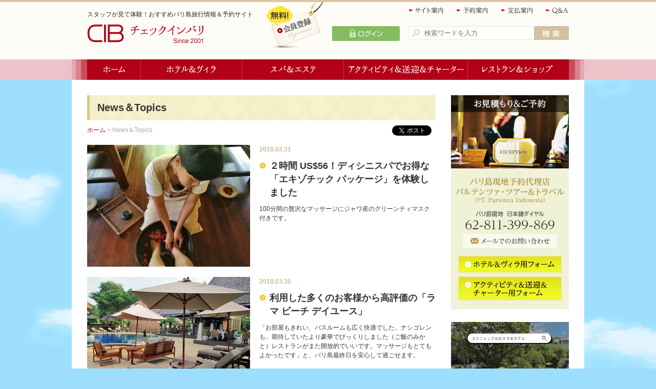

--- FILE ---
content_type: text/html
request_url: https://checkinnbali.com/news/index.php?y=2018&m=3
body_size: 34479
content:
<!doctype html>
<html lang="ja">
<head>
	<meta http-equiv="Content-Type" content="text/html;charset=UTF-8">
<meta http-equiv="Content-Style-Type" content="text/css">
<meta http-equiv="Content-Script-Type" content="text/javascript">
<title>News＆Topics | チェックインバリ</title>
<meta name="keywords" content="バリ島,ホテル,スパ,送迎,チャーター,アクティビティ,旅行">
<meta name="description" content="バリ島のホテル、スパ、アクティビティを地図や口コミから検索し予約ができる旅行のサイトです。レストランや雑貨店、観光地情報も更新しています。">

<meta property="og:url" content="http://www.checkinnbali.com//news/index.php?y=2018&amp;m=3" />
<meta property="og:title" content="News＆Topics | チェックインバリ" />
<meta property="og:description" content="バリ島のホテル、スパ、アクティビティを地図や口コミから検索し予約ができる旅行のサイトです。レストランや雑貨店、観光地情報も更新しています。" />
<meta property="og:image" content="http://www.checkinnbali.com//assets/images/global/logo.png" />

<meta name="twitter:card" content="summary_large_image" />

<link rel="stylesheet" href="/assets/styles/default.css">
<script type="text/javascript" src="/assets/js/jquery-1.11.1.min.js"></script>
<script type="text/javascript" src="/assets/js/smoothScroll.js"></script>
<script type="text/javascript" src="/assets/js/jquery.flatHeight.1.1.min.js"></script>
<script type="text/javascript" src="/assets/js/jquery.slides.min.js"></script>
<script type="text/javascript" src="/assets/js/jquery.easing.compatibility.js"></script>
<script type="text/javascript" src="/assets/js/common.js"></script>
<!--[if lt IE 9]>
	<script src="/assets/js/html5shiv.min.js"></script>
	<script src="/assets/js/html5shiv-printshiv.min.js"></script>
	<script src="http://ie7-js.googlecode.com/svn/version/2.1(beta4)/IE9.js"></script>
<![endif]-->
<!-- Global site tag (gtag.js) - Google Ads: 953986875 --> <script async src="https://www.googletagmanager.com/gtag/js?id=AW-953986875"></script> <script> window.dataLayer = window.dataLayer || []; function gtag(){dataLayer.push(arguments);} gtag('js', new Date()); gtag('config', 'AW-953986875'); </script>
	<link rel="stylesheet" href="/assets/styles/news.css">
	<script type="text/javascript" src="/assets/js/sns_btn.js"></script>
</head>
<body>
	<div id="wrapper">
		
		<header id="gHeader">
	<div class="gHeaderInner">
		<div class="logoArea">
			<h1>スタッフが見て体験！おすすめバリ島旅行情報＆予約サイト</h1>
			<p class="logo"><a href="/"><img src="/assets/images/global/logo.png" alt="CIB チェックインバリ"></a></p>
		</div>

		<div class="loginArea">
							<p class="registBtn"><a href="/user/form.php"><img src="/assets/images/global/regist_label.png" alt="無料会員登録"></a></p>
				<p class="loginBtn"><a href="/login/"><img src="/assets/images/btn/btn_login.png" alt="ログイン"></a></p>
					</div>

		<div class="subNavArea">
			<ul class="subNav">
				<li class="subNav01"><a href="/guide/">サイト案内</a></li>
				<li class="subNav02"><a href="/guide/reserve.html">予約案内</a></li>
				<li class="subNav03"><a href="/guide/pay.html">支払案内</a></li>
				<li class="subNav04"><a href="/guide/qa.html">Q&amp;A</a></li>
			</ul>
			<div class="searchBox">
				<form action="/search">
					<input type="text" name="q" placeholder="検索ワードを入力" value=""><!--
					 --><input type="submit" value="">
				</form>
			</div>
		</div>
	</div><!-- /.gHeaderInner -->
</header><!-- /#gHeader -->

<nav id="gNav">
	<ul>
		<li class="gNav01">
			<a href="/">ホーム</a>
		</li>
		<li class="gNav02">
			<a href="/hotel/">ホテル＆ヴィラ</a>
							<ul>
											<li><a href="/hotel/index.php?search_erea_id=96&active_flg=search_erea">★人気ホテル予約受付中</a></li>
											<li><a href="/hotel/index.php?search_erea_id=16&active_flg=search_erea">レギャン</a></li>
											<li><a href="/hotel/index.php?search_erea_id=15&active_flg=search_erea">クタ＆トゥバン</a></li>
											<li><a href="/hotel/index.php?search_erea_id=17&active_flg=search_erea">スミニャック＆クロボカン</a></li>
											<li><a href="/hotel/index.php?search_erea_id=18&active_flg=search_erea">チャングー＆タナロット</a></li>
											<li><a href="/hotel/index.php?search_erea_id=19&active_flg=search_erea">ジンバラン＆ウルワツ＆ウンガサン</a></li>
											<li><a href="/hotel/index.php?search_erea_id=20&active_flg=search_erea">ヌサドゥア＆ベノア</a></li>
											<li><a href="/hotel/index.php?search_erea_id=21&active_flg=search_erea">サヌール</a></li>
											<li><a href="/hotel/index.php?search_erea_id=22&active_flg=search_erea">ウブド</a></li>
											<li><a href="/hotel/index.php?search_erea_id=23&active_flg=search_erea">チャンディダサ＆その他</a></li>
									</ul>
					</li>
		<li class="gNav03">
			<a href="/spa/">スパ＆エステ</a>
							<ul>
											<li><a href="/spa/index.php?search_erea_id=88&active_flg=search_erea">★人気スパ予約数ベスト７</a></li>
											<li><a href="/spa/index.php?search_erea_id=47&active_flg=search_erea">ヌサドゥア＆ベノア</a></li>
											<li><a href="/spa/index.php?search_erea_id=45&active_flg=search_erea">スミニャック＆クロボカン</a></li>
											<li><a href="/spa/index.php?search_erea_id=44&active_flg=search_erea">クタ＆トゥバン＆レギャン</a></li>
											<li><a href="/spa/index.php?search_erea_id=46&active_flg=search_erea">ジンバラン</a></li>
											<li><a href="/spa/index.php?search_erea_id=48&active_flg=search_erea">サヌール</a></li>
											<li><a href="/spa/index.php?search_erea_id=49&active_flg=search_erea">ウブド</a></li>
									</ul>
					</li>
		<li class="gNav04">
			<a href="/activity/">アクティビティ＆送迎＆チャーター</a>
							<ul>
											<li><a href="/activity/index.php?search_type_id=86&active_flg=search_erea">最終日ホテルデイユース</a></li>
											<li><a href="/activity/index.php?search_type_id=94&active_flg=search_erea">最終日スパデイユース</a></li>
											<li><a href="/activity/index.php?search_type_id=36&active_flg=search_erea">送迎/カーチャーター</a></li>
											<li><a href="/activity/index.php?search_type_id=41&active_flg=search_erea">Wi-Fiレンタル/空港VIP</a></li>
											<li><a href="/activity/index.php?search_type_id=37&active_flg=search_erea">レストランディナー/ランチ/アフタヌーンティー/食べ放題</a></li>
											<li><a href="/activity/index.php?search_type_id=31&active_flg=search_erea">バリ島内定番観光ツアー/芸能文化</a></li>
											<li><a href="/activity/index.php?search_type_id=33&active_flg=search_erea">動物/体験型アクティビティ</a></li>
											<li><a href="/activity/index.php?search_type_id=34&active_flg=search_erea">マリン/ラフティング/クルーズ/SUP</a></li>
											<li><a href="/activity/index.php?search_type_id=84&active_flg=search_erea">カユマニス＆アメティス</a></li>
									</ul>
					</li>
		<li class="gNav05">
			<a href="/shop/">レストラン＆ショップ</a>
							<ul>
											<li><a href="/shop/index.php?search_erea_id=66&active_flg=search_erea">クタ＆トゥバン</a></li>
											<li><a href="/shop/index.php?search_erea_id=67&active_flg=search_erea">レギャン</a></li>
											<li><a href="/shop/index.php?search_erea_id=68&active_flg=search_erea">スミニャック＆クロボカン</a></li>
											<li><a href="/shop/index.php?search_erea_id=69&active_flg=search_erea">チャングー＆タナロット</a></li>
											<li><a href="/shop/index.php?search_erea_id=70&active_flg=search_erea">ジンバラン＆ウルワツ＆ウンガサン</a></li>
											<li><a href="/shop/index.php?search_erea_id=71&active_flg=search_erea">ヌサドゥア＆ベノア</a></li>
											<li><a href="/shop/index.php?search_erea_id=72&active_flg=search_erea">サヌール</a></li>
											<li><a href="/shop/index.php?search_erea_id=73&active_flg=search_erea">ウブド</a></li>
											<li><a href="/shop/index.php?search_erea_id=74&active_flg=search_erea">チャンディダサ＆その他</a></li>
									</ul>
					</li>
	</ul>
</nav><!-- /#gNav -->		
		<div id="contents">
			<article id="main">
				<header>
					<h2>News＆Topics</h2>
					<ul class="pankuzu">
						<li><a href="/">ホーム</a>&nbsp;&gt;&nbsp;</li>
						<li>News＆Topics</li>
					</ul>
					<ul class="sns">
						<li class="fb-like" data-href="http://www.checkinnbali.com/" data-layout="button_count" data-action="like" data-show-faces="false" data-share="false"></li>
						<li><a href="https://twitter.com/share" class="twitter-share-button" data-lang="ja">ツイート</a></li>
					</ul>
				</header>
				
				<section class="news">
											<ul>
																																																																										
								<li>
																			<p class="newsImg">
																							<a href="http://www.checkinnbali.com/staff_review/detail.php?id=1127" >
													<img src="/files/news/1472.jpg" alt="1472.jpg">
												</a>
																					</p>
																		
									<div class="newsBody">
										<p class="date">2018.03.31</p>
										<dl>
											<dt>
																									<a href="http://www.checkinnbali.com/staff_review/detail.php?id=1127" >２時間 US$56！ディシニスパでお得な「エキゾチック パッケージ」を体験しました</a>
																							</dt>
											<dd>100分間の贅沢なマッサージにジャワ産のグリーンティマスク付きです。</dd>
										</dl>
									</div>
								</li>
																																																																										
								<li>
																			<p class="newsImg">
																							<a href="http://www.checkinnbali.com/activity/detail.php?id=1068" >
													<img src="/files/news/1474.jpg" alt="1474.jpg">
												</a>
																					</p>
																		
									<div class="newsBody">
										<p class="date">2018.03.30</p>
										<dl>
											<dt>
																									<a href="http://www.checkinnbali.com/activity/detail.php?id=1068" >利用した多くのお客様から高評価の「ラマ ビーチ デイユース」</a>
																							</dt>
											<dd>「お部屋もきれい、バスルームも広く快適でした。ナシゴレンも、期待していたより豪華でびっくりしました（ご飯のみかと）レストランがまた開放的でいいです。マッサージもとてもよかったです」と、バリ島最終日を安心して過ごせます。</dd>
										</dl>
									</div>
								</li>
																																																																										
								<li>
																			<p class="newsImg">
																							<a href="http://www.checkinnbali.com/hotel/detail.php?id=942" >
													<img src="/files/news/1471.jpg" alt="1471.jpg">
												</a>
																					</p>
																		
									<div class="newsBody">
										<p class="date">2018.03.29</p>
										<dl>
											<dt>
																									<a href="http://www.checkinnbali.com/hotel/detail.php?id=942" >ビーヴィラ３泊するとマッサージとロマンティックディナー無料</a>
																							</dt>
											<dd>ビーヴィラは全室プライベートプール付きの、トロピカルな雰囲気の１〜５ベッドルームヴィラです。スミニャックの街中でショッピングや食事に便利です。</dd>
										</dl>
									</div>
								</li>
																																																																										
								<li>
																			<p class="newsImg">
																							<a href="http://www.checkinnbali.com/blog3/2018/03/2018-4.html" >
													<img src="/files/news/1468.jpg" alt="1468.jpg">
												</a>
																					</p>
																		
									<div class="newsBody">
										<p class="date">2018.03.28</p>
										<dl>
											<dt>
																									<a href="http://www.checkinnbali.com/blog3/2018/03/2018-4.html" >フラニーのバリ島旅行日記、チャングーのショップやカフェを回ってみました</a>
																							</dt>
											<dd>バンガローリビングカフェやMiLU等、女子旅にもぴったりなオシャレスポットを巡りました。</dd>
										</dl>
									</div>
								</li>
																																																																										
								<li>
																			<p class="newsImg">
																							<a href="http://www.checkinnbali.com/hotel/detail.php?id=1093" >
													<img src="/files/news/1469.jpg" alt="1469.jpg">
												</a>
																					</p>
																		
									<div class="newsBody">
										<p class="date">2018.03.27</p>
										<dl>
											<dt>
																									<a href="http://www.checkinnbali.com/hotel/detail.php?id=1093" >うれしい大幅値下げ「アンヴァヤ ビーチ リゾート」割引料金<br />
</a>
																							</dt>
											<dd>デラックスルーム、プレミアガーデンビューがぐっとお安くなりました。また、デラックスルームを大人３名でご予約の方はプレミアガーデンビューへアップグレードサービスします。９月30日まで。</dd>
										</dl>
									</div>
								</li>
																																																																										
								<li>
																			<p class="newsImg">
																							<a href="http://www.checkinnbali.com/hotel/detail.php?id=1001" >
													<img src="/files/news/1467.jpg" alt="1467.jpg">
												</a>
																					</p>
																		
									<div class="newsBody">
										<p class="date">2018.03.26</p>
										<dl>
											<dt>
																									<a href="http://www.checkinnbali.com/hotel/detail.php?id=1001" >2018年のカタママは45日前までに予約すると10％割引</a>
																							</dt>
											<dd>45日前を切った場合、お籠もり予定の方は３泊以上を検討を。食事やスパが割引されます。</dd>
										</dl>
									</div>
								</li>
																																																																										
								<li>
																			<p class="newsImg">
																							<a href="http://www.checkinnbali.com/hotel/detail.php?id=1096" >
													<img src="/files/news/1464.jpg" alt="1464.jpg">
												</a>
																					</p>
																		
									<div class="newsBody">
										<p class="date">2018.03.26</p>
										<dl>
											<dt>
																									<a href="http://www.checkinnbali.com/hotel/detail.php?id=1096" >森の中のラグジュアリーホテル「コモ ウマ ウブド2018年キャンペーン料金」１泊１室２名約31,000円〜（税サ、朝食込み）毎日ヨガクラス無料</a>
																							</dt>
											<dd>＜早期割引キャンペーン＞<br />
★30日前までに予約すると表示料金から10％割引 / ★90日前までに予約すると表示料金から20％割引（夏休み、年末年始を除く）</dd>
										</dl>
									</div>
								</li>
																																																																										
								<li>
																			<p class="newsImg">
																							<a href="http://www.checkinnbali.com/spa/detail.php?id=526" >
													<img src="/files/news/1465.jpg" alt="1465.jpg">
												</a>
																					</p>
																		
									<div class="newsBody">
										<p class="date">2018.03.24</p>
										<dl>
											<dt>
																									<a href="http://www.checkinnbali.com/spa/detail.php?id=526" >ジンバランの人気スパ「クンティ バリ スパ」は、４月以降も値上げナシでご利用頂けます</a>
																							</dt>
											<dd>バリ島最終日はプライベートヴィラで受けられる「ハーモニー」が、５時間40分と長めのパッケージなので深夜便の方にもオススメです。</dd>
										</dl>
									</div>
								</li>
																																																																										
								<li>
																			<p class="newsImg">
																							<a href="http://www.checkinnbali.com/staff_review/detail.php?id=1126" >
													<img src="/files/news/1466.jpg" alt="1466.jpg">
												</a>
																					</p>
																		
									<div class="newsBody">
										<p class="date">2018.03.23</p>
										<dl>
											<dt>
																									<a href="http://www.checkinnbali.com/staff_review/detail.php?id=1126" >予算を抑えてプライベートプール付きヴィラに泊まり、浮いた予算でスミニャックを遊び尽くせ「ロイヤル サマジャ ヴィラズ」</a>
																							</dt>
											<dd>話題のカフェやレストラン、ショッピングモールまで徒歩１分、ビーチは７分とタクシー不要でどこにでも行けるロケーションの良いヴィラです。</dd>
										</dl>
									</div>
								</li>
																																																																										
								<li>
																			<p class="newsImg">
																							<a href="http://www.checkinnbali.com/hotel/detail.php?id=569" >
													<img src="/files/news/1463.jpg" alt="1463.jpg">
												</a>
																					</p>
																		
									<div class="newsBody">
										<p class="date">2018.03.22</p>
										<dl>
											<dt>
																									<a href="http://www.checkinnbali.com/hotel/detail.php?id=569" >３泊するとレイトチェックアウト無料「アマデア2018年キャンペーン料金」</a>
																							</dt>
											<dd>人気のスミニャック地区で１泊約9,700円〜。レイトチェックはGWや夏のハイシーズンも可能です！</dd>
										</dl>
									</div>
								</li>
													</ul>
										
											<ul class="pager">
														
																								<li><a href="/news/index.php?page=1&y=2018&amp;m=3">1</a></li>
																																<li><a class="active" href="/news/index.php?page=2&y=2018&amp;m=3">2</a></li>
																																<li><a class="active" href="/news/index.php?page=3&y=2018&amp;m=3">3</a></li>
																																<li><a class="active" href="/news/index.php?page=4&y=2018&amp;m=3">4</a></li>
																						
															<li class="next"><a href="/news/index.php?page=2&y=2018&amp;m=3">次のページへ »</a></li>
													</ul>
									</section><!-- /.news -->
			</article><!-- /#main -->
			
			<div id="side">

	<section class="reserve">
		<h3><img src="/assets/images/global/reserve_baner_img.jpg" alt="お見積もり&amp;ご予約"></h3>
		<p><img src="/assets/images/global/reserve_baner_lead.png" alt="バリ島現地予約代理店 パルテンツァ・ツアー＆トラベル（PT. Partenza Indonesia） バリ島現地 日本語ダイヤル62-811-399-869"></p>
		<ul class="btns">
			<li class="mail"><a href="mailto:info@checkinnbali.com"><img src="/assets/images/global/reserve_baner_btn_mail.png" alt="メールでのお問い合わせ"></a></li>
			<li><a href="/contact/hotel_form.php"><img src="/assets/images/global/reserve_baner_btn_hotel.png" alt="ホテル&amp;ヴィラ用フォーム"></a></li>
			<li><a href="/contact/activity_form.php"><img src="/assets/images/global/reserve_baner_btn_activity.png" alt="アクティビティ&amp;送迎&amp;チャーター用フォーム"></a></li>
		</ul>
	</section><!-- /.reserve -->

				<section class="slideBanners">
												<p>
						<a href="https://www.checkinnbali.com/hotel/detail.php?id=645">
							<img src="/files/banner/thumb_42_0.png" alt="アメティスヴィラ">
						</a>
					</p>
																<p>
						<a href="https://www.checkinnbali.com/hotel/detail.php?id=569">
							<img src="/files/banner/thumb_42_1.jpeg" alt="アマデアリゾート">
						</a>
					</p>
																<p>
						<a href="https://checkinnbaliplus.com/primebiz-hotel-kuta/" target="_blank">
							<img src="/files/banner/thumb_42_2.png" alt="プライムビズホテルクタ">
						</a>
					</p>
									</section><!-- /.banners -->
				<script type="text/javascript">
			$(function(){
				var easing = {"1":"easeOutSine","2":"easeOutBack","3":"easeOutBounce"};
				$('.slideBanners').slidesjs({
					width: 230,
					height: 214,
					easing: easing[1],
					pagination: {
						active: false
					},
					effect: {
						slide: {
							speed: 300
						}
					},
					play: {
						auto:true,
						interval: 5000
					}
				});
			});
		</script>
			
		
	
				
	
				<section class="archive">
			<h3>アーカイブ</h3>
			<ul>
									<li><a href="/news/index.php?y=2026&amp;m=1">2026年1月</a></li>
									<li><a href="/news/index.php?y=2025&amp;m=12">2025年12月</a></li>
									<li><a href="/news/index.php?y=2025&amp;m=11">2025年11月</a></li>
									<li><a href="/news/index.php?y=2025&amp;m=10">2025年10月</a></li>
									<li><a href="/news/index.php?y=2025&amp;m=9">2025年9月</a></li>
									<li><a href="/news/index.php?y=2025&amp;m=8">2025年8月</a></li>
									<li><a href="/news/index.php?y=2025&amp;m=7">2025年7月</a></li>
									<li><a href="/news/index.php?y=2025&amp;m=6">2025年6月</a></li>
									<li><a href="/news/index.php?y=2025&amp;m=5">2025年5月</a></li>
									<li><a href="/news/index.php?y=2025&amp;m=4">2025年4月</a></li>
									<li><a href="/news/index.php?y=2025&amp;m=3">2025年3月</a></li>
									<li><a href="/news/index.php?y=2025&amp;m=2">2025年2月</a></li>
									<li><a href="/news/index.php?y=2025&amp;m=1">2025年1月</a></li>
									<li><a href="/news/index.php?y=2024&amp;m=12">2024年12月</a></li>
									<li><a href="/news/index.php?y=2024&amp;m=11">2024年11月</a></li>
									<li><a href="/news/index.php?y=2024&amp;m=10">2024年10月</a></li>
									<li><a href="/news/index.php?y=2024&amp;m=9">2024年9月</a></li>
									<li><a href="/news/index.php?y=2024&amp;m=8">2024年8月</a></li>
									<li><a href="/news/index.php?y=2024&amp;m=7">2024年7月</a></li>
									<li><a href="/news/index.php?y=2024&amp;m=6">2024年6月</a></li>
									<li><a href="/news/index.php?y=2024&amp;m=5">2024年5月</a></li>
									<li><a href="/news/index.php?y=2024&amp;m=4">2024年4月</a></li>
									<li><a href="/news/index.php?y=2024&amp;m=3">2024年3月</a></li>
									<li><a href="/news/index.php?y=2024&amp;m=2">2024年2月</a></li>
									<li><a href="/news/index.php?y=2024&amp;m=1">2024年1月</a></li>
									<li><a href="/news/index.php?y=2023&amp;m=12">2023年12月</a></li>
									<li><a href="/news/index.php?y=2023&amp;m=11">2023年11月</a></li>
									<li><a href="/news/index.php?y=2023&amp;m=10">2023年10月</a></li>
									<li><a href="/news/index.php?y=2023&amp;m=9">2023年9月</a></li>
									<li><a href="/news/index.php?y=2023&amp;m=8">2023年8月</a></li>
									<li><a href="/news/index.php?y=2023&amp;m=7">2023年7月</a></li>
									<li><a href="/news/index.php?y=2023&amp;m=6">2023年6月</a></li>
									<li><a href="/news/index.php?y=2023&amp;m=5">2023年5月</a></li>
									<li><a href="/news/index.php?y=2023&amp;m=4">2023年4月</a></li>
									<li><a href="/news/index.php?y=2023&amp;m=3">2023年3月</a></li>
									<li><a href="/news/index.php?y=2023&amp;m=2">2023年2月</a></li>
									<li><a href="/news/index.php?y=2023&amp;m=1">2023年1月</a></li>
									<li><a href="/news/index.php?y=2022&amp;m=12">2022年12月</a></li>
									<li><a href="/news/index.php?y=2022&amp;m=11">2022年11月</a></li>
									<li><a href="/news/index.php?y=2022&amp;m=10">2022年10月</a></li>
									<li><a href="/news/index.php?y=2022&amp;m=9">2022年9月</a></li>
									<li><a href="/news/index.php?y=2022&amp;m=8">2022年8月</a></li>
									<li><a href="/news/index.php?y=2022&amp;m=7">2022年7月</a></li>
									<li><a href="/news/index.php?y=2022&amp;m=6">2022年6月</a></li>
									<li><a href="/news/index.php?y=2022&amp;m=5">2022年5月</a></li>
									<li><a href="/news/index.php?y=2022&amp;m=4">2022年4月</a></li>
									<li><a href="/news/index.php?y=2022&amp;m=3">2022年3月</a></li>
									<li><a href="/news/index.php?y=2022&amp;m=2">2022年2月</a></li>
									<li><a href="/news/index.php?y=2022&amp;m=1">2022年1月</a></li>
									<li><a href="/news/index.php?y=2021&amp;m=12">2021年12月</a></li>
									<li><a href="/news/index.php?y=2021&amp;m=11">2021年11月</a></li>
									<li><a href="/news/index.php?y=2021&amp;m=10">2021年10月</a></li>
									<li><a href="/news/index.php?y=2021&amp;m=9">2021年9月</a></li>
									<li><a href="/news/index.php?y=2021&amp;m=8">2021年8月</a></li>
									<li><a href="/news/index.php?y=2021&amp;m=7">2021年7月</a></li>
									<li><a href="/news/index.php?y=2021&amp;m=6">2021年6月</a></li>
									<li><a href="/news/index.php?y=2021&amp;m=5">2021年5月</a></li>
									<li><a href="/news/index.php?y=2021&amp;m=4">2021年4月</a></li>
									<li><a href="/news/index.php?y=2021&amp;m=3">2021年3月</a></li>
									<li><a href="/news/index.php?y=2021&amp;m=2">2021年2月</a></li>
									<li><a href="/news/index.php?y=2021&amp;m=1">2021年1月</a></li>
									<li><a href="/news/index.php?y=2020&amp;m=12">2020年12月</a></li>
									<li><a href="/news/index.php?y=2020&amp;m=11">2020年11月</a></li>
									<li><a href="/news/index.php?y=2020&amp;m=10">2020年10月</a></li>
									<li><a href="/news/index.php?y=2020&amp;m=9">2020年9月</a></li>
									<li><a href="/news/index.php?y=2020&amp;m=8">2020年8月</a></li>
									<li><a href="/news/index.php?y=2020&amp;m=7">2020年7月</a></li>
									<li><a href="/news/index.php?y=2020&amp;m=6">2020年6月</a></li>
									<li><a href="/news/index.php?y=2020&amp;m=5">2020年5月</a></li>
									<li><a href="/news/index.php?y=2020&amp;m=4">2020年4月</a></li>
									<li><a href="/news/index.php?y=2020&amp;m=3">2020年3月</a></li>
									<li><a href="/news/index.php?y=2020&amp;m=2">2020年2月</a></li>
									<li><a href="/news/index.php?y=2020&amp;m=1">2020年1月</a></li>
									<li><a href="/news/index.php?y=2019&amp;m=12">2019年12月</a></li>
									<li><a href="/news/index.php?y=2019&amp;m=11">2019年11月</a></li>
									<li><a href="/news/index.php?y=2019&amp;m=10">2019年10月</a></li>
									<li><a href="/news/index.php?y=2019&amp;m=9">2019年9月</a></li>
									<li><a href="/news/index.php?y=2019&amp;m=8">2019年8月</a></li>
									<li><a href="/news/index.php?y=2019&amp;m=7">2019年7月</a></li>
									<li><a href="/news/index.php?y=2019&amp;m=6">2019年6月</a></li>
									<li><a href="/news/index.php?y=2019&amp;m=5">2019年5月</a></li>
									<li><a href="/news/index.php?y=2019&amp;m=4">2019年4月</a></li>
									<li><a href="/news/index.php?y=2019&amp;m=3">2019年3月</a></li>
									<li><a href="/news/index.php?y=2019&amp;m=2">2019年2月</a></li>
									<li><a href="/news/index.php?y=2019&amp;m=1">2019年1月</a></li>
									<li><a href="/news/index.php?y=2018&amp;m=12">2018年12月</a></li>
									<li><a href="/news/index.php?y=2018&amp;m=11">2018年11月</a></li>
									<li><a href="/news/index.php?y=2018&amp;m=10">2018年10月</a></li>
									<li><a href="/news/index.php?y=2018&amp;m=9">2018年9月</a></li>
									<li><a href="/news/index.php?y=2018&amp;m=8">2018年8月</a></li>
									<li><a href="/news/index.php?y=2018&amp;m=7">2018年7月</a></li>
									<li><a href="/news/index.php?y=2018&amp;m=6">2018年6月</a></li>
									<li><a href="/news/index.php?y=2018&amp;m=5">2018年5月</a></li>
									<li><a href="/news/index.php?y=2018&amp;m=4">2018年4月</a></li>
									<li><a href="/news/index.php?y=2018&amp;m=3">2018年3月</a></li>
									<li><a href="/news/index.php?y=2018&amp;m=2">2018年2月</a></li>
									<li><a href="/news/index.php?y=2018&amp;m=1">2018年1月</a></li>
									<li><a href="/news/index.php?y=2017&amp;m=12">2017年12月</a></li>
									<li><a href="/news/index.php?y=2017&amp;m=11">2017年11月</a></li>
									<li><a href="/news/index.php?y=2017&amp;m=10">2017年10月</a></li>
									<li><a href="/news/index.php?y=2017&amp;m=9">2017年9月</a></li>
									<li><a href="/news/index.php?y=2017&amp;m=8">2017年8月</a></li>
									<li><a href="/news/index.php?y=2017&amp;m=7">2017年7月</a></li>
									<li><a href="/news/index.php?y=2017&amp;m=6">2017年6月</a></li>
									<li><a href="/news/index.php?y=2017&amp;m=5">2017年5月</a></li>
									<li><a href="/news/index.php?y=2017&amp;m=4">2017年4月</a></li>
									<li><a href="/news/index.php?y=2017&amp;m=3">2017年3月</a></li>
									<li><a href="/news/index.php?y=2017&amp;m=2">2017年2月</a></li>
									<li><a href="/news/index.php?y=2017&amp;m=1">2017年1月</a></li>
									<li><a href="/news/index.php?y=2016&amp;m=12">2016年12月</a></li>
									<li><a href="/news/index.php?y=2016&amp;m=11">2016年11月</a></li>
									<li><a href="/news/index.php?y=2016&amp;m=10">2016年10月</a></li>
									<li><a href="/news/index.php?y=2016&amp;m=9">2016年9月</a></li>
									<li><a href="/news/index.php?y=2016&amp;m=8">2016年8月</a></li>
									<li><a href="/news/index.php?y=2016&amp;m=7">2016年7月</a></li>
									<li><a href="/news/index.php?y=2016&amp;m=6">2016年6月</a></li>
									<li><a href="/news/index.php?y=2016&amp;m=5">2016年5月</a></li>
									<li><a href="/news/index.php?y=2016&amp;m=4">2016年4月</a></li>
									<li><a href="/news/index.php?y=2016&amp;m=3">2016年3月</a></li>
									<li><a href="/news/index.php?y=2016&amp;m=2">2016年2月</a></li>
									<li><a href="/news/index.php?y=2016&amp;m=1">2016年1月</a></li>
									<li><a href="/news/index.php?y=2015&amp;m=12">2015年12月</a></li>
									<li><a href="/news/index.php?y=2015&amp;m=11">2015年11月</a></li>
									<li><a href="/news/index.php?y=2015&amp;m=10">2015年10月</a></li>
									<li><a href="/news/index.php?y=2015&amp;m=9">2015年9月</a></li>
									<li><a href="/news/index.php?y=2015&amp;m=8">2015年8月</a></li>
									<li><a href="/news/index.php?y=2015&amp;m=7">2015年7月</a></li>
									<li><a href="/news/index.php?y=2015&amp;m=6">2015年6月</a></li>
									<li><a href="/news/index.php?y=2015&amp;m=5">2015年5月</a></li>
									<li><a href="/news/index.php?y=2015&amp;m=4">2015年4月</a></li>
									<li><a href="/news/index.php?y=2015&amp;m=3">2015年3月</a></li>
									<li><a href="/news/index.php?y=2015&amp;m=2">2015年2月</a></li>
									<li><a href="/news/index.php?y=2015&amp;m=1">2015年1月</a></li>
									<li><a href="/news/index.php?y=2014&amp;m=12">2014年12月</a></li>
									<li><a href="/news/index.php?y=2014&amp;m=11">2014年11月</a></li>
									<li><a href="/news/index.php?y=2014&amp;m=10">2014年10月</a></li>
									<li><a href="/news/index.php?y=2014&amp;m=9">2014年9月</a></li>
							</ul>
		</section><!-- /.archive -->
	
		
</div><!-- /#side -->			
		</div><!-- /#contents -->
		
		<p class="toTop"><a href="#"><img src="/assets/images/global/page_top.png" alt="PAGE TOP"></a></p>

<div id="gFooter">
	<div class="gFooterInner">
		<ul>
			<li><a href="/hotel/">ホテル＆ヴィラ</a></li>
			<li><a href="/spa/">スパ＆エステ</a></li>
			<li><a href="/activity/">アクティビティ＆送迎＆チャーター</a></li>
			<li><a href="/shop/">レストラン＆ショップ</a></li>
		</ul>

		<ul>
			<li><a href="/beginner/">はじめてのバリ</a></li>
			<li><a href="/tips/">旅のTips</a></li>
			<li><a href="/special/">特集一覧</a></li>
			<li class="staffBlog">
				スタッフブログ
				<ul>
					<li><a href="http://www.checkinnbali.com/blog3/" target="_blank">フローティングフラニー</a></li>
					<li><a href="http://www.checkinnbali.com/blog5/" target="_blank">トランジット・カフェ</a></li>
					<li><a href="http://www.checkinnbali.com/kanna/" target="_blank">カンナのVIVA☆のんのん</a></li>
				</ul>
			</li>
		</ul>

		<ul>
			<li><a href="/guide/">サイト案内</a></li>
			<li><a href="/guide/reserve.html">予約案内</a></li>
			<li><a href="/guide/pay.html">支払案内</a></li>
			<li><a href="/guide/qa.html">Q&amp;A</a></li>
		</ul>

		<ul>
			<li><a href="/guide/#sec07">プライバシーポリシー</a></li>
			<li><a href="/guide/sitemap.html">サイトマップ</a></li>
			<li><a href="/guide/reserve.html#sec02">運営会社</a></li>
		</ul>
	</div><!-- /.gFooterInner -->

	<p class="copyright"><img src="/assets/images/global/copyright.png" alt="Copyright  &copy;  CHECKIN Co., Ltd. All Rights Reserved. "></p>
</div><!-- /#gFooter -->
<script>
  (function(i,s,o,g,r,a,m){i['GoogleAnalyticsObject']=r;i[r]=i[r]||function(){
  (i[r].q=i[r].q||[]).push(arguments)},i[r].l=1*new Date();a=s.createElement(o),
  m=s.getElementsByTagName(o)[0];a.async=1;a.src=g;m.parentNode.insertBefore(a,m)
  })(window,document,'script','//www.google-analytics.com/analytics.js','ga');

  ga('create', 'UA-18606248-1', 'auto');
  ga('send', 'pageview');

</script>		
	</div><!-- /#wrapper -->
</body>
</html>

--- FILE ---
content_type: text/css
request_url: https://checkinnbali.com/assets/styles/news.css
body_size: 210
content:
@charset "utf-8";
/**********************************************
チェックインバリ
ニュースページ　CSS
***********************************************/
.wysiwyg {
	margin: 0 0 50px;
}



--- FILE ---
content_type: text/css
request_url: https://checkinnbali.com/assets/styles/shared.css
body_size: 26332
content:
@charset "utf-8";
/**********************************************
チェックインバリ
共通　CSS
***********************************************/
.noSide h2 {
	background-image: url(../images/shared/title_bg_big.gif);
}
.noSide h3 {
	background-image: url(../images/shared/h3_bg_big.gif);
}
.noSide #main {
	float: none;
	width: 100%;
}
.pageDate {
	text-align: right;
	margin: 0 0 5px;
}
#largeMap {
	width: 940px;
	height: 600px;
	margin-bottom: 30px;
}

/*============================================================
  汎用
============================================================*/
.arrowLink a {
	background: url(../images/icon/circle_arrow.png) 0 2px no-repeat;
	padding-left: 18px;
}


/*============================================================
  モジュール
============================================================*/

/*  .frame01
----------------------------------------------------------------------*/
.frame01 {
	background: url(../images/shared/frame01_bg_top_bottom.png) 0 0 no-repeat;
	padding: 55px 0 0;
}
.frame01 .frameInner {
	background: url(../images/shared/frame01_bg_top_bottom.png) 0 bottom no-repeat;
	padding: 0 0 10px;
}
.frame01 .frameBody {
	background: url(../images/shared/frame01_bg_middle.png) 0 0 repeat-y;
	padding: 0 35px;
}

/*  .campaign
----------------------------------------------------------------------*/
.campaign {
	border: 2px solid #eee;
	border-top: none;
	padding: 0 20px 0;
	margin: 0 0 45px;
}
.campaign h3 {
	margin: 0 -20px 20px;
	padding: 0;
	line-height: 1.5;
	height: auto;
}
.campaign li {
	border-top: 1px dotted #c8c8c8;
	padding: 10px 0 0;
	margin: 10px 0 0;
}
.campaign ul :first-child {
	border-top: none;
	padding-top: 0;
	margin-top: 0;
}
.campaign dt {
	background: url(../images/icon/circle_arrow02.png) 2px 4px no-repeat;
	padding: 0 10px 0 22px;
	margin: 0 0 5px;
	font-size: 130%;
	font-weight: bold;
}
.campaign dd {
	padding: 0 10px 0 22px;
}

/*  .news
----------------------------------------------------------------------*/
.news {
	position: relative;
	margin: 0 0 45px;
}
.news h3 {
	margin: 0 0 20px;
	padding: 0;
	line-height: 1.5;
	height: auto;
}
.news .listLink {
	position: absolute;
	top: 6px;
	right: 6px;
}
.news li {
	margin: 0 0 20px;
	overflow:hidden;
	*zoom:1;
}
.news .newsImg {
	float: left;
	width: 318px;
	margin: 0 18px 0 0;
}
.news .newsImg img {
	max-width: 318px;
}
.news .newsBody {
	overflow:hidden;
	*zoom:1;
}
.news .date {
	color: #d3b78f;
	font-weight: bold;
	margin: 0 0 10px;
}
.news dl {
	margin: 0;
}
.news dt {
	background: url(../images/icon/circle_arrow.png) 0 6px no-repeat;
	padding: 0 0 0 20px;
	margin: 0 0 10px;
	font-size: 146%;
	font-weight: bold;
}

/*  .staffReview
----------------------------------------------------------------------*/
.staffReview {
	margin: 0 0 45px;
}
.staffReview h3 {
	margin: 0 0 15px;
	padding: 0;
	height: auto;
	line-height: 1.5;
}
.staffReview ul {
	margin: 0;
}
.staffReview li {
	overflow:hidden;
	*zoom:1;
	margin: 0 0 20px;
}
.staffReview .reviewImg {
	float: left;
	width: 200px;
	margin: 0 22px 0 0;
}
.staffReview .reviewBody {
	overflow:hidden;
	*zoom:1;
	margin: 0;
}
.staffReview dt {
	color: #83bc61;
	font-size: 146%;
	font-weight: bold;
	margin: 0 0 10px;
}
.staffReview a {
	color: #83bc61;
}
.staffReview .btnDetail {
	text-align: right;
	margin: 20px 0 0;
}
.staffReview .btnRel {
	text-align: center;
	margin: 40px 0;
}

/*  .guestComment
----------------------------------------------------------------------*/
.guestComment  {
	margin: 0 0 45px;
}
.guestComment .commentNum {
	text-align: right;
	color: #888;
	margin: 0 0 8px;
}
.guestComment h3 {
	margin: 0 0 20px;
	padding: 0;
	height: auto;
	line-height: 1.5;
}

.guestComment .commentList li {
	background: #fbf9e2;
	border-radius: 4px;
	position: relative;
	padding: 15px 25px;
	margin: 0 0 33px;
}
.guestComment .commentList li:before {
	display: block;
	background: url(../images/shared/tape.png) 0 0 no-repeat;
	width: 110px;
	height: 22px;
	margin: 0 0 0 -55px;
	position: absolute;
	top: -10px;
	left: 50%;
	content: '.';
	text-indent: -9999px;
}
.guestComment .commentList .itemName {
	background: url(../images/icon/circle_arrow.png) 0 4px no-repeat;
	margin: 10px 0 15px 0;
	padding: 0 0 0 20px;
	font-weight: bold;
	font-size: 130%;
}
.guestComment .commentList .itemName a {
	color: #83BC61;
}
.guestComment .commentList .menuName {
	font-size: 113%;
	font-weight: bold;
	margin: 0 0 5px;
	padding: 0 0 0 15px;
	background: url(../images/icon/arrow.png) 0 7px no-repeat;
}
.guestComment .commentInfo {
	overflow:hidden;
	*zoom:1;
	border-bottom: 1px dotted #c6c4b7;
	padding: 0 0 5px;
	margin: 0 0 10px;
}
.guestComment .commentInfo .date,
.guestComment .commentInfo .contributor,
.guestComment .commentInfo .rank {
	float: left;
	margin: 0 25px 0 0;
}
.guestComment .commentInfo .date {
	color: #d3b78f;
	font-weight: bold;
	line-height: 20px;
}
.guestComment .commentInfo .contributor dt,
.guestComment .commentInfo .contributor dd,
.guestComment .commentInfo .rank dt,
.guestComment .commentInfo .rank dd {
	display:inline-block;
	*display:inline;
	*zoom:1;
	vertical-align: bottom;
}
.guestComment .commentInfo .rank dd {
	text-indent: -9999px;
	background: url(../images/icon/stars.png) 0 0 no-repeat;
	width: 107px;
	height: 20px;
}
.guestComment .commentInfo .rank .star5 { background-position: 0 0; }
.guestComment .commentInfo .rank .star4 { background-position: 0 -20px; }
.guestComment .commentInfo .rank .star3 { background-position: 0 -40px; }
.guestComment .commentInfo .rank .star2 { background-position: 0 -60px; }
.guestComment .commentInfo .rank .star1 { background-position: 0 -80px; }
.guestComment .commentBody {
	margin: 0;
}
.guestComment .btnPost {
	text-align: right;
}

/*  .pageListMin
----------------------------------------------------------------------*/
.pageListMin li {
	border-bottom: 1px dotted #c9c9c9;
	padding: 5px 0;
}
.pageListMin dl {
	margin: 0;
	overflow:hidden;
	*zoom:1;
}
.pageListMin dt {
	float: left;
	margin: 0 20px 0 0;
	width: 60px;
	height: 45px;
	text-align: center;
}
.pageListMin dt img {
	max-width: 60px;
	max-height: 45px;
	vertical-align: middle;
}
.pageListMin dd {
	overflow:hidden;
	*zoom:1;
	background: url(../images/icon/circle_arrow.png) 0 18px no-repeat;
	padding: 15px 0 0 15px;
	margin: 0;
}
/*  .pankuzu
----------------------------------------------------------------------*/
.pankuzu {
	overflow:hidden;
	*zoom:1;
}
.pankuzu li {
	float: left;
	color: #a9a9a9;
}
.pankuzu a {
	color: #b30017;
}

/*  .sns
----------------------------------------------------------------------*/
#main header:before,
#main header:after {
	content: ".";
	display: block;
	height: 0;
	visibility: hidden;
}
#main header:after {clear: both;}
#main header {zoom: 1;}

#main header .pankuzu {
	float: left;
}
#main header .sns {
	float: right;
}
.sns {
	overflow:hidden;
	*zoom:1;
	margin: 0 0 0 -16px;
}
.sns li {
	float: left;
	margin: 0 0 0 16px;
}
#twitter-widget-0 {
	width: 85px !important;
}

/*============================================================
  一覧ページ
============================================================*/
.pageList #main header:before,
.pageList #main header:after {
	content: ".";
	display: block;
	height: 0;
	visibility: hidden;
}
.pageList #main header:after {clear: both;}
.pageList #main header {zoom: 1;}

.pageList #main header .pankuzu {
	float: left;
}
.pageList #main header .sns {
	float: right;
}

.pageList h2 {
	height: auto;
	line-height: 1.5;
	padding: 0;
	margin: 0 0 10px;
	background: none;
}

/*  検索ボックス
----------------------------------------------------------------------*/
.searchArea {
	margin: 80px 0 30px;
	border: 3px solid #b30017;
	padding: 0 20px 20px;
}
.searchArea .tabBtns {
	overflow:hidden;
	*zoom:1;
	margin: 0 -23px -20px;
	position: relative;
	top: -40px;
	left: 0;
}
.searchArea .tabBtns li {
	float: left;
	margin: 0 11px 0 0;
}
.searchArea .tabBtns a {
	display: block;
	height: 48px;
	text-indent: -9999px;
}
.searchArea form {
	display:inline-block;
	*display:inline;
	*zoom:1;
	vertical-align: middle;
	margin: 0 20px 0 0;
}
.searchArea input {
	vertical-align: top;
}
.searchArea input[type="text"] {
	background: url(../images/global/searchbox.png) 0 0 no-repeat;
	width: 204px;
	height: 27px;
	line-height: 27px;
	padding: 0 10px 0 30px;
}
.searchArea input[type="submit"] {
	background: url(../images/global/searchbox.png) right 0 no-repeat;
	width: 68px;
	height: 27px;
}
.searchArea .toList {
	display:inline-block;
	*display:inline;
	*zoom:1;
	vertical-align: middle;
	background: url(../images/icon/circle_arrow.png) 0 2px no-repeat;
	padding: 0 0 0 20px;
	margin: 0;
}
.searchArea .mapSearch {
	margin: -48px -20px -20px;
}

/*  エリアを選ぶ
----------------------------------------------------------------------*/
.selectArea {
	background: url(../images/shared/select_area_bg.gif) 0 0 repeat;
	padding: 0 7px 7px;
	margin: 0 0 30px;
}
.selectArea .selectAreaInner {
	background: #fff;
	padding: 15px 28px 5px;
}
.selectArea h3 {
	text-align: center;
	margin: 0;
	padding: 0;
	height: 35px;
	line-height: 35px;
	background: none;
}
.selectArea h3 img {
	vertical-align: middle;
}
.selectAreaInner ul {
	overflow:hidden;
	*zoom:1;
	margin: 0 -16px 10px 0;
}
.selectAreaInner li {
	float: left;
	margin: 0 15px 10px 0;
	padding: 0 0 0 17px;
	background: url(../images/icon/circle_arrow.png) 0 2px no-repeat;
	width: 175px;
}
.selectAreaInner .active {
	font-weight: bold;
}
.selectAreaInner .arrowLink {
	margin: 0 0 5px;
}

/*  検索結果
----------------------------------------------------------------------*/
.result .resultNum {
	text-align: right;
	margin: 0;
}
.result .resultNum span {
	font-weight: bold;
}
.result .resultNum b {
	font-size: 146%;
}

/*  絞り込み
----------------------------------------------------------------------*/
.filterArea {
	margin: 0 0 30px;
}
.filterArea dl {
	border: 2px solid #f5efdc;
	background: #fffef2;
	padding: 8px 20px;
	margin: 0 20px;
}
.filterArea dt {
	background: url(../images/icon/icon_math.png) 0 0 no-repeat;
	height: 26px;
	line-height: 32px;
	color: #d1c19c;
	font-size: 130%;
	font-weight: bold;
	padding: 0 0 0 28px;
	margin: 0 0 8px;
}
.filterArea dd {
	overflow: hidden;
	margin: 0 0 0 11px;
}
.filterArea ul {
	overflow:hidden;
	*zoom:1;
	margin: 0 0 0 -1px;
}
.filterArea li {
	float: left;
	border-left: 1px dotted #c8c7c0;
	height: 20px;
}
.filterArea dd a {
	display: block;
	padding: 0 17px;
	color: #b30017;
}
.filterArea dd .active {
	color: #333;
}
.filterArea .select,
.filterArea .btnSearch {
	float: left;
	margin: 0 30px 0 0;
}
.filterArea .select select {
	width: 100px;
}
.filterArea .btnSearch {
	margin: 0 0 0 -30px;
}
.filterArea .btnSearch input {
	text-indent: -9999px;
	display: block;
	text-indent: -9999px;
	background: url(../images/btn/btn_search.png) 0 0 no-repeat;
	width: 68px;
	height: 27px;
}

/*  検索結果一覧
----------------------------------------------------------------------*/
.resultArea {
	overflow: hidden;
}
.resultArea h4 {
	background: #f8f5e4;
	color: #bca264;
	font-size: 130%;
	font-weight: bold;
	padding: 5px 10px;
	margin: 0 0 20px;
}

.resultList {
	overflow: hidden;
	margin: 0 -30px -20px 0;
}
.resultList li {
	display:inline-block;
	*display:inline;
	*zoom:1;
	vertical-align: top;
	margin: 0 26px 30px 0;
	width: 206px;
}
.resultList .img {
	text-align: center;
	margin: 0 0 6px;
}
.resultList .img img {
	max-width: 206px;
}
.resultList .name {
	background: url(../images/icon/circle_arrow.png) 0 2px no-repeat;
	padding: 0 0 0 18px;
	margin: 0 0 6px;
	font-size: 113%;
	font-weight: bold;
}
.resultList .referencePrice {
	overflow:hidden;
	*zoom:1;
	margin: 0 0 6px;
}
.resultList .referencePrice dt,
.resultList .referencePrice dd {
	float: left;
}
.resultList .referencePrice dt {
	margin: 0 6px 0 0;
}
.resultList .referencePrice dd {
	font-weight: bold;
	color: #b30017;
	line-height: 1.2;
}
.resultList .referencePrice dd b {
	font-size: 146%;
}
.resultList .referencePrice .campaign {
	padding: 0;
	margin: 0;
	border: none;
	float: right;
}

.resultListMin {
	margin: 0 -60px 0 0;
}
.resultListMin li {
	border-top: 1px dotted #c8c8c8;
	width: 320px;
	padding: 20px 30px 0 0;
	margin: 0 0 20px;
}
.resultListMin .referencePrice .campaign {
	float: left;
	margin: 0 0 0 6px;
}

/*  ホテル一覧
----------------------------------------------------------------------*/
.nameList {
	margin: 0 0 30px;
}
.nameList ul {
	margin: 0 -25px -10px 0;
}
.nameList li {
	display:inline-block;
	*display:inline;
	*zoom:1;
	vertical-align: top;
	background: url(../images/icon/circle_arrow.png) 0 2px no-repeat;
	padding: 0 0 0 18px;
	margin: 0 20px 10px 0;
	font-size: 113%;
	width: 194px;
}

/*  ページ繰り
----------------------------------------------------------------------*/
.pager {
	background: #f7f0dd;
	text-align: center;
	padding: 12px 0;
	margin: 20px 0;
}
.pager li {
	display:inline-block;
	*display:inline;
	*zoom:1;
	vertical-align: top;
	margin: 0;
}
.pager a {
	display: block;
	width: 38px;
	height: 33px;
	line-height: 38px;
	background: #fff;
	color: #b30017;
	border-radius: 2px;
	font-weight: bold;
	font-size: 130%;
}
.pager a:hover {
	text-decoration: none;
}
.pager .active {
	color: #fff;
	background: #b30017;
}
.pager .prev a,
.pager .next a {
	background: none;
	width: auto;
	font-size: 100%;
}
.pager .prev a:hover,
.pager .next a:hover {
	text-decoration: underline;
}
.pager .prev {
	margin-right: 5px;
}
.pager .next {
	margin-left: 5px;
}

/*============================================================
  詳細ページ
============================================================*/
.pageDetail #main header:before,
.pageDetail #main header:after {
	content: ".";
	display: block;
	height: 0;
	visibility: hidden;
}
.pageDetail #main header:after {clear: both;}
.pageDetail #main header {zoom: 1;}

.pageDetail #main header .pankuzu {
	float: left;
}
.pageDetail #main header .sns {
	float: right;
}
.pageDetail .imgGallery {
	float: left;
	margin: 0 25px 0 0;
}

.pageDetail .basicInfo {
	margin: 0 0 20px;
	overflow: hidden;
}

/*  imgGallery
----------------------------------------------------------------------*/
.imgGallery {
	float: left;
	width: 364px;
	margin: 0 25px 0 0;
}
.imgGallery .view dt {
	width: 364px;
	height: 274px;
	line-height: 274px;
	margin: 0 0 5px;
	text-align: center;
}
.imgGallery .view img {
	max-width: 364px;
	max-height: 274px;
	vertical-align: middle;
}
.imgGallery .thums {
	overflow:hidden;
	*zoom:1;
	margin: 0 -5px 10px 0;
}
.imgGallery .thums li {
	float: left;
	margin: 0 5px 5px 0;
	text-align: center;
	width: 118px;
	height: 88px;
	line-height: 88px;
	text-align: center;
}
.imgGallery .thums img {
	max-width: 118px;
	max-height: 88px;
	vertical-align: middle;
}
.imgGallery .btns {
	overflow:hidden;
	*zoom:1;
	margin: 10px -2px 0 0;
}
.imgGallery .btnPrev,
.imgGallery .btnNext {
	float: left;
	margin: 0 2px 0 0;
}
.imgGallery .btnPrev a,
.imgGallery .btnNext a {
	display: block;
	text-indent: -9999px;
	width: 181px;
	height: 19px;
	background: url(../images/btn/btn_prev_next.gif) 0 0 no-repeat;
}
.imgGallery .btnNext a {
	background-position: -181px 0;
}


/*  基本情報
----------------------------------------------------------------------*/
.basicInfo .text {
	margin: 0 0 20px;
}
.basicInfo .data h3 {
	margin: 0 0 10px;
	padding: 0;
	background: none;
}
.basicInfo .dataTable th {
	width: 63px;
}
.basicInfo .btnMap {
	text-align: center;
	margin: 0;
}
#gmap {
	width: 100%;
	height: 133px;
	margin: 0 0 20px;
}
.basicInfo .mapLink {
	text-align: center;
}

/*  タブ
----------------------------------------------------------------------*/
.tabs {
	border-bottom: 3px solid #b30017;
	margin: 0 0 39px;
}
.tabBtns {
	overflow:hidden;
	*zoom:1;
	position: relative;
	top: 9px;
	margin: 0;
}
.tabBtns li {
	float: left;

}
.tabBtns a {
	display: block;
	width: 222px;
	height: 48px;
	text-indent: -9999px;
	background: url(../images/shared/tab.png) 0 0 no-repeat;
}
.tabBtn01 a { background-position: 0 0; }
.tabBtn02 a { background-position: -222px 0; width: 229px; }
.tabBtn03 a { background-position: -451px 0; }
.tabBtn01 .active { background-position: 0 bottom; }
.tabBtn02 .active { background-position: -222px bottom; }
.tabBtn03 .active { background-position: -451px bottom; }

.tabContent {
	display: none;
}
.tabContent1 {
	display: block;
}

/*  .plan
----------------------------------------------------------------------*/
.plan {
	border: 7px solid #c7bb81;
	border-bottom: none;
	border-top: none;
	margin: 0 0 40px;
}
.plan .planInner {
	padding:20px;
	border-bottom: 7px solid #c7bb81;
}
.plan h3 {
	background: #c7bb81;
	margin: 0 -7px;
	padding: 0;
	color: #fff;
	font-size: 146%;
	font-weight: bold;
	height: auto;
	line-height: 1.5;
}
.plan h3 a {
	color: #fff;
	display: block;
	padding: 5px 15px;
	background: url(../images/icon/circle_arrow03_down.png) 646px 9px no-repeat;
}
.active h3 a {
	background-image: url(../images/icon/circle_arrow03_up.png);
}
.planDiscription h3 {
	margin: 0 0 20px;
	padding: 0 10px;
}

/*  .planUnit
----------------------------------------------------------------------*/
.planUnit {
	margin: 0 0 60px;
}
.planInner .last {
	margin: 0;
}

.planUnit h4 {
	font-size: 130%;
	font-weight: bold;
	padding: 0 0 2px;
	margin: 0 0 10px;
	border-bottom: 1px dotted #c8c8c8;
	background: none;
	color: #333;
}
.planUnit h4 span {
	display:inline-block;
	*display:inline;
	*zoom:1;
	vertical-align: middle;
}
.planUnit h4.new:before {
	content: 'New';
	background: url(../images/icon/label_new.gif) 0 0 no-repeat;
	width: 48px;
	height: 18px;
	display:inline-block;
	*display:inline;
	*zoom:1;
	vertical-align: middle;
	text-indent: -9999px;
	margin: 0 3px 0 0;
}
.planUnit .dateLimit {
	text-align: right;
	color: #888;
	margin: 0 0 8px;
}
.planUnit .iconArea {
	margin: 0 0 2px;
}
.planUnit .iconArea li {
	display:inline-block;
	*display:inline;
	*zoom:1;
	vertical-align: middle;
	margin: 0 11px 10px 0;
}
.planUnit .iconArea .priceDown {
	background: url(../images/shared/tape02.png) 0 0 no-repeat;
	height: 30px;
	line-height: 35px;
	padding: 0 0 0 10px;
}
.planUnit .iconArea span {
	background: url(../images/shared/tape02.png) right 0 no-repeat;
	padding: 0 10px 0 0;
	display: block;
	font-size: 105%;
	font-weight: bold;
}
.planUnit .iconArea b {
	font-size: 187%;
}
.planUnit .planDiscription {
	margin: 0 0 20px;
}
.planUnit .planImg {
	float: left;
	margin: 0 18px 0 0;
}
.planUnit .links {
	margin: 0;
}
.planUnit .links a {
	color: #b30017;
}
.planUnit .treatmentMenu {
	background: #f8f5e4;
	padding: 15px 17px 1px;
	margin: 0;
}

/*  .aboutReserve
----------------------------------------------------------------------*/
.aboutReserve {
	margin: 0 0 30px;
}
.aboutReserve .wysiwyg {
	background: #f8f5e4;
	padding: 20px 25px 1px;
}


/*============================================================
  サイド
============================================================*/
/*  .archive
----------------------------------------------------------------------*/
.archive {
	border: 2px solid #F0F0F0;
	border-top: none;
	padding: 0 10px 5px;
	margin: 0 0 20px;
}
.archive h3 {
	background: #c7bb81;
	font-size: 100%;
	font-weight: bold;
	color: #fff;
	padding: 6px 15px;
	line-height: 1.5;
	height: auto;
	margin: 0 -12px 10px;
}
.archive ul {
	margin: 0;
}
.archive li {
	background: url(../images/icon/circle_arrow.png) 0 5px no-repeat;
	padding: 0 0 0 15px;
	border-top: 1px dotted #C8C8C8;
}
.archive ul :first-child {
	border-top: none;
	margin: 0;
}
.archive a {
	display: block;
	padding: 3px 0;
}

/*  .theme
----------------------------------------------------------------------*/
.theme {
	border: 2px solid #F0F0F0;
	border-top: none;
	padding: 0 10px 5px;
	margin: 0 0 20px;
}
.theme h3 {
	background: #c7bb81;
	font-size: 100%;
	font-weight: bold;
	color: #fff;
	padding: 6px 15px;
	line-height: 1.5;
	height: auto;
	margin: 0 -12px 10px;
}
.theme dl {
	margin: 0;
}
.theme dt {
	background: url(../images/icon/arrow_right.png) 0 center no-repeat;
	padding: 0 0 0 10px;
	margin: 0 0 5px;
}
.theme .open dt {
	background: url(../images/icon/arrow_down.png) 0 center no-repeat;
}
.theme dd {
	display: none;
}
.theme .open dd {
	display: block;
}
.theme ul {
	margin: 0 0 10px 1em;
}
.theme li {
	background: url(../images/icon/circle_arrow.png) 0 7px no-repeat;
	padding: 5px 0 0 15px;
	margin: 0 0 3px;
	border-top: 1px dotted #c9c9c9;
}
.theme ul :first-child {
	border-top: none;
}
.theme a {
	display: block;
}

/*  .reserve
----------------------------------------------------------------------*/
.reserve {
	background: #eff2d6;
	text-align: center;
	padding: 0 0 10px;
}
.reserve h3 {
	margin: 0 0 18px;
	padding: 0;
	line-height: 1.5;
	height: auto;
}
.reserve p {
	margin: 0 0 8px;
}
.reserve .btns {
	margin: 0;
}
.reserve li {
	margin: 0 0 7px;
}
.reserve .btns .mail {
	margin: 0 0 15px;
}

/*  .feature
----------------------------------------------------------------------*/
.feature {
	border: 2px solid #f0f0f0;
	border-top: none;
	padding: 0 10px 15px;
}
.feature h3 {
	margin: 0 -12px 12px;
	padding: 0;
	height: auto;
	line-height: 1.5;
}
.feature ul {
	margin: 0 0 15px;
}
.feature li {
	border-top: 1px dotted #c8c8c8;
	padding: 10px 0 0;
	margin: 10px 0 0;
}
.feature li:first-child {
	border-top: none;
	margin: 0;
	padding: 0;
}
.feature dl {
	overflow:hidden;
	*zoom:1;
	margin: 0;
}
.feature dt {
	float: left;
	margin: 0 8px 0 0;
}
.feature dt img {
	max-width: 101px;
}
.feature dd {
	overflow:hidden;
	*zoom:1;
	background: url(../images/icon/arrow02.png) 0 5px no-repeat;
	padding: 0 0 0 12px;
}
.feature .btnList {
	text-align: center;
	margin: 0;
}

/*  .populuar
----------------------------------------------------------------------*/
.populuar {
	border: 2px solid #f0f0f0;
	border-top: none;
	padding: 0 10px 15px;
}
.populuar h3 {
	margin: 0 -12px 7px;
	padding: 0;
	background: none;
	line-height: 1.5;
	height: auto;
}
.populuar ul {
	margin: 0;
}
.populuar li {
	border-top: 1px dotted #c8c8c8;
	padding: 10px 0 0;
	margin: 10px 0 0;
}
.populuar li:first-child {
	border-top: none;
	margin: 0;
	padding: 0;
}
.populuar dl {
	overflow:hidden;
	*zoom:1;
	margin: 0;
}
.populuar dt {
	float: left;
	margin: 0 8px 0 0;
}
.populuar dt img {
	max-width: 101px;
}
.populuar dd p {
	overflow:hidden;
	*zoom:1;
	background: url(../images/icon/arrow02.png) 0 5px no-repeat;
	padding: 0 0 0 12px;
	margin: 0 0 3px;
}
.populuar .referencePrice dt,
.populuar .referencePrice dd {
	float: none;
}
.populuar .referencePrice dd {
	color: #b30017;
	font-weight: bold;
}
.populuar .referencePrice dd b {
	font-size: 130%;
}

/*  .sideLink
----------------------------------------------------------------------*/
.sideLink {
	background: #f7f0dd;
	padding: 14px 14px 8px;
}
.sideLink ul {
	margin: 0;
}
.sideLink li {
	background: url(../images/icon/circle_arrow.png) 0 2px no-repeat;
	padding: 0 0 0 16px;
	margin: 0 0 5px;
}


/*  .banners
----------------------------------------------------------------------*/
.banners li {
	margin: 0 0 19px;
}

/*  .slideBanners
----------------------------------------------------------------------*/
.slideBanners  {
	position: relative;
	width: 230px;
	height: 214px;
}

/*  スライダー関係
----------------------------------------------------------------------*/
.slidesjs-previous,
.slidesjs-next {
	position: absolute;
	display: block;
	text-indent: -9999px;
	background: url(../images/shared/slider_ui.png) 0 0 no-repeat;
	width: 24px;
	top: 0;
	bottom: 0;
	z-index: 100;
}
.slidesjs-previous {
	left: 0;
	background-position: 10px center;
}
.slidesjs-next {
	right: 0;
	background-position: -46px center;
}

.slidesjs-pagination {
	position: absolute;
	width: 100%;
	text-align: center;
	left: 0;
	bottom: -25px;
	z-index: 100;
}
 .slidesjs-pagination .slidesjs-pagination-item {
	display:inline-block;
	*display:inline;
	*zoom:1;
	vertical-align: top;
}
.slidesjs-pagination .slidesjs-pagination-item a {
	display: block;
	text-indent: -9999px;
	background: url(../images/shared/slider_ui.png) center bottom no-repeat;
	width: 8px;
	height: 7px;
	margin: 0 3px;
}
.slidesjs-pagination .slidesjs-pagination-item .active {
	background-position: center top;
}


/*============================================================
  エラー表示用
============================================================*/
p.error {
	clear:both;
	text-align:left;
	padding:5px 5px;
	margin:5px 0 0;
	border-radius:2px;
	border:1px solid #ffc6c6;
	/*display: none;*/
	display: block;
}

p.error {
	background: #fff3f3;
}

/*============================================================
  レイアウト調整用
============================================================*/
.float_box:after {
    content: "";
    clear: both;
    height: 0;
    display: block;
    visibility: hidden;
}


.float_box .float_element {
    float:left;
}

.float_box .float_element ul {
	padding: 5px 3px;
	margin: 5px 7px;
}


--- FILE ---
content_type: text/css
request_url: https://checkinnbali.com/assets/styles/table.css
body_size: 2326
content:
@charset "utf-8";
/**********************************************
チェックインバリ
テーブル　CSS
***********************************************/

/*  .dataTable
----------------------------------------------------------------------*/
.dataTable {
	width: 100%;
	border-top: 1px dotted #c8c8c8;
	margin: 0 0 15px;
}
.dataTable tr {
	border-bottom: 1px dotted #c8c8c8;
}
.dataTable th,
.dataTable td {
	padding: 5px 7px;
	-ms-word-break: break-all;
	word-break: break-all;
}
.dataTable th {
	background: #f8f5e4;
	font-weight: bold;
	color: #bca264;
}

/*  .planTable
----------------------------------------------------------------------*/
.planTable {
	width: 100%;
	border-top: 1px solid #e4e1c3;
}
.planTable thead {
	background: #f8f5e4;
	color: #bca264;
	font-weight: bold;
	text-align: center;
}
.planTable thead th {
	padding: 5px 0;
}
.planTable tr {
	border-bottom: 1px solid #e4e1c3;
}
.planTable td {
	padding: 5px 9px;
	border-left: 1px solid #e4e1c3;
	vertical-align: middle;
}
.planTable tr :first-child {
	border-left: none;
}
.planTable .price {
	text-align: right;
	font-size: 130%;
	font-weight: bold;
	color: #b30017;
	width: 80px;
}
.planTable .reserve {
	width: 119px;
	background: none;
}
.planTable .room {
	vertical-align: middle;
	width: 100px;
}
.planTable .term {
	text-align: center;
	vertical-align: middle;
}
.planTable .stay {
	text-align: center;
	vertical-align: middle;
	width: 60px;
}
.planTable .stay span {
	font-size: 130%;
	font-weight: bold;
	color: #b30017;
}
.planTable .parson {
	width: 180px;
}

/*  formTable
----------------------------------------------------------------------*/
.formTable {
	width: 100%;
	border-top: 1px solid #e4e1c3;
}
.formTable tr {
	border-bottom: 1px solid #e4e1c3;
}
.formTable th,
.formTable td {
	padding: 5px 9px;
	vertical-align: middle;
	word-break: break-all;
}
.formTable th {
	background: #f8f5e4;
	color: #bca264;
	font-weight: bold;
	width: 190px;
	line-height: 1.8;
}
.formTable .hList {
	margin: 0 -25px 0 0;
	display:inline-block;
	*display:inline;
	*zoom:1;
	vertical-align: middle;
}
.formTable .hList li {
	display:inline-block;
	*display:inline;
	*zoom:1;
	vertical-align: top;
	margin: 0 20px 0 0;
}

--- FILE ---
content_type: text/css
request_url: https://checkinnbali.com/assets/styles/wysiwyg.css
body_size: 2754
content:
@charset "utf-8";
/**********************************************
チェックインバリ
WYSIWYG用CSS
***********************************************/
#tinymce {
	text-align: left;
	background: #fff;
	padding: 0 10px;
	font-size: 12px;
}

.wysiwyg h2,
#tinymce h2,
.wysiwyg h3,
#tinymce h3,
.wysiwyg h4,
#tinymce h4,
.wysiwyg h5,
#tinymce h5,
.wysiwyg h6,
#tinymce h6
{
	background: none;
	padding: 0;
	margin: 0;
	font-size: 100%;
	line-height: 1.5;
	height: auto;
}
.wysiwyg h2,
#tinymce h2
{
	background: url(../images/shared/h3_bg.gif) 0 0 no-repeat;
	font-size: 163%;
	color: #212121;
	height: 38px;
	line-height: 38px;
	padding: 0 10px 0 20px;
	margin: 0 0 25px;
}
.wysiwyg h3,
#tinymce h3
{
	background: #c7bb81;
	font-size: 146%;
	font-weight: bold;
	color: #fff;
	padding: 6px 15px;
	margin: 0 0 20px;
}
.wysiwyg h4,
#tinymce h4
{
	background: #83bc61;
	font-size: 113%;
	font-weight: bold;
	color: #fff;
	margin: 0 0 20px;
	padding: 3px 10px;
}
.wysiwyg h5,
#tinymce h5
{
	font-size: 130%;
	font-weight: bold;
	padding: 0 0 3px;
	border-bottom: 1px dotted #c8c8c8;
	color: #333;
	margin: 0 0 20px;
}
.wysiwyg h6,
#tinymce h6
{
	color: #bca264;
	font-weight: bold;
	padding: 0 0 2px;
	border-bottom: 1px solid #e4e1c3;
	margin: 0 0 15px;
}
.wysiwyg table,
#tinymce table
{
	margin: 0 0 20px;
	max-width: 680px;
}
.planDiscription table {
	max-width: 626px;
}
.wysiwyg table,
#tinymce table {
	margin: 0 0 15px;
}
.wysiwyg table tr,
#tinymce table tr {
}
.wysiwyg table th,
#tinymce table th {
	background: #f8f5e4;
	font-weight: bold;
	color: #bca264;
	padding: 5px 7px;
	border: 1px dotted #c8c8c8;
}
.wysiwyg table td,
#tinymce table td {
	padding: 5px 7px;
	border: 1px dotted #c8c8c8;
}

.wysiwyg ul,
#tinymce ul,
.wysiwyg ol,
#tinymce ol
{
	margin: 20px;
}
.wysiwyg li,
#tinymce li
{
	/* list-style-type: disc; */
	list-style-image: none;
	list-style-position: inside;
	padding-left: 1em;
	text-indent: -1em;
	margin: 0 0 5px;
	display: list-item;
}
.wysiwyg ul li,
#tinymce ul li
{
	list-style-image: none;
	/* list-style-type: disc; */
}
.wysiwyg ol li,
#tinymce ol li
{
	/* list-style-type: decimal; */
}
.wysiwyg dt,
#tinymce dt
{
	font-weight: bold;
}
.wysiwyg dd,
#tinymce dd
{
	margin: 0 0 5px 2em;
}
.wysiwyg strong,
#tinymce strong {
	font-weight: bold;
}
.wysiwyg em,
#tinymce em {
	font-style: italic;
}

.editorTempRightImg {
	float: right;
	margin: 0 0 20px 20px;
}
.editorTempLeftImg {
	float: left;
	margin: 0 20px 20px 0;
}
.wysiwyg a,
#tinymce a {
	text-decoration: underline;
}
.wysiwyg a:hover,
#tinymce a:hover {
	text-decoration: none;
}




--- FILE ---
content_type: text/javascript
request_url: https://checkinnbali.com/assets/js/common.js
body_size: 2172
content:
$(function(){
/*---------------------------------------------------*/

//リンク透過
$('a, input[type=submit],input[type=button]').hover(
	function(){
		$(this).animate({
			opacity:0.6
		},200)
	},function(){
		$(this).animate({
			opacity:1
		},200)	}
);

//ドロップダウン
$('#gNav li').on('mouseenter', function(){
	if( $(this).children('ul') ) {
		$(this).children('ul').stop(false, true).slideDown(200);
	}
}).on('mouseleave', function(){
	if( $(this).children('ul') ) {
		$(this).children('ul').stop(false, true).slideUp(200);
	}
});

//フッタメニューの高さ合わせ
$('.gFooterInner').flatHeight();

//ページトップへ
var toTop = function(){
	var stopHeight = $(document).innerHeight() - 255;
	var fadeinHeight = 0;
	if ($('#side')[0]) {
		fadeinHeight = $('#side').offset().top + $('#side').outerHeight() + 97
	} else{
		fadeinHeight = $('#main').offset().top + $('#main').outerHeight() + 97;
	};

	$(window).on('scroll', function(){
		if (fadeinHeight <= $(window).scrollTop() + $(window).innerHeight()) {
			$('.toTop').fadeIn(200);
		} else{
			$('.toTop').fadeOut(200);
		};

		if (stopHeight <= $(window).scrollTop() + $(window).innerHeight()) {
			$('.toTop').css({
				position: 'absolute',
				bottom: 275
			})
		} else {
			$('.toTop').css({
				position: 'fixed',
				bottom: 20
			})
		};
	})
}
$(window).on('load', function(){ toTop(); });

//タブ
$('.tabBtns a').on('click', function(){
	var a = $(this).data('tab');
	$('.tabBtns a').removeClass('active');
	$('.tabContent').hide();
	$('.tabContent' + a).fadeIn(200);
	$(this).addClass('active');
});

//themeアコーディオン
$('.theme dt a').on('click', function(){
	$(this).parent('dt').next('dd').slideToggle(500,function(){
		$(this).parents('dl').toggleClass('open');
	});
});

//テーブルゼブラ
$('tbody').find('tr:odd').addClass('even');

//サイドのバナースライダー
// $('#side .slideBanners').slidesjs({
// 	width: 230,
// 	height: 214,
// 	pagination: {
// 		active: false
// 	}
// });



/*---------------------------------------------------*/
})